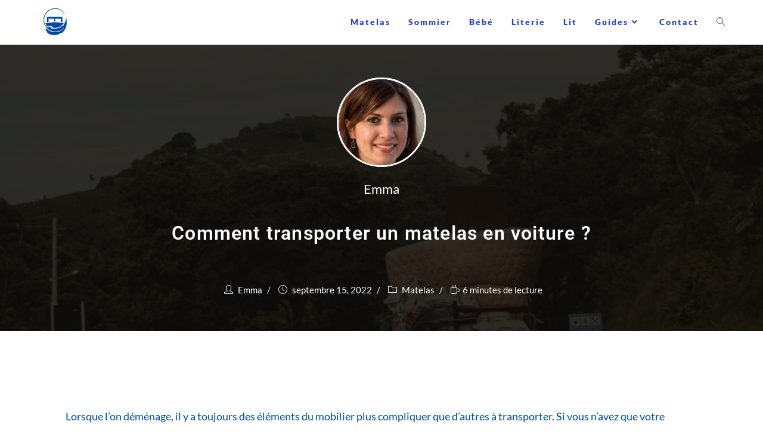

--- FILE ---
content_type: text/html; charset=UTF-8
request_url: https://matelasdereves.fr/comment-transporter-matelas-voiture/
body_size: 10229
content:
<!DOCTYPE html><html class="html" lang="fr-FR" prefix="og: https://ogp.me/ns#"><head><meta charset="UTF-8"><link rel="profile" href="https://gmpg.org/xfn/11"><meta name="google-site-verification" content="rkJTGnDopYresmSqm3dxrVylz5j0hEso4gwU7DH8kD0" /><meta name="viewport" content="width=device-width, initial-scale=1"><meta property="og:title" content="Comment transporter un matelas en voiture ?"/><meta property="og:description" content="Lorsque l&#039;on déménage, il y a toujours des éléments du mobilier plus compliquer que d&#039;autres à transporter. Si vous n&#039;avez que votre voiture pour déplacer"/><meta property="og:url" content="https://matelasdereves.fr/comment-transporter-matelas-voiture/"/><meta property="og:image:alt" content="Camionnette chargée de mobilier sur une route"/><meta property="og:image" content="https://matelasdereves.fr/wp-content/uploads/2022/09/transporter-matelas-voiture.jpg"/><meta property="og:image:width" content="1024"/><meta property="og:image:height" content="1024"/><meta property="og:type" content="article"/><meta property="og:article:published_time" content="2022-09-15 21:45:15"/><meta property="og:article:modified_time" content="2022-10-02 20:22:42"/><meta name="twitter:card" content="summary"><meta name="twitter:title" content="Comment transporter un matelas en voiture ?"/><meta name="twitter:description" content="Lorsque l&#039;on déménage, il y a toujours des éléments du mobilier plus compliquer que d&#039;autres à transporter. Si vous n&#039;avez que votre voiture pour déplacer"/><meta name="twitter:image" content="https://matelasdereves.fr/wp-content/uploads/2022/09/transporter-matelas-voiture.jpg"/><meta name="twitter:image:alt" content="Camionnette chargée de mobilier sur une route"/><meta name="author" content="Emma"/><link media="all" href="https://matelasdereves.fr/wp-content/cache/autoptimize/css/autoptimize_12a58ff88da968ebedf7d75da88424b3.css" rel="stylesheet" /><title>Comment transporter un matelas en voiture ?</title><meta name="description" content="Lorsque l&#039;on déménage, il y a toujours des éléments du mobilier plus compliquer que d&#039;autres à transporter. Si vous n&#039;avez que votre voiture pour déplacer vos"/><meta name="robots" content="follow, index, max-snippet:-1, max-video-preview:-1, max-image-preview:large"/><link rel="canonical" href="https://matelasdereves.fr/comment-transporter-matelas-voiture/" /><meta property="og:locale" content="fr_FR" /><meta property="og:type" content="article" /><meta property="og:title" content="Comment transporter un matelas en voiture ?" /><meta property="og:description" content="Lorsque l&#039;on déménage, il y a toujours des éléments du mobilier plus compliquer que d&#039;autres à transporter. Si vous n&#039;avez que votre voiture pour déplacer vos" /><meta property="og:url" content="https://matelasdereves.fr/comment-transporter-matelas-voiture/" /><meta property="og:site_name" content="Matelas de rêves" /><meta property="article:section" content="Matelas" /><meta property="og:updated_time" content="2022-10-02T20:22:42+00:00" /><meta property="og:image" content="https://matelasdereves.fr/wp-content/uploads/2022/09/transporter-matelas-voiture.jpg" /><meta property="og:image:secure_url" content="https://matelasdereves.fr/wp-content/uploads/2022/09/transporter-matelas-voiture.jpg" /><meta property="og:image:width" content="1024" /><meta property="og:image:height" content="1024" /><meta property="og:image:alt" content="Camionnette chargée de mobilier sur une route" /><meta property="og:image:type" content="image/jpeg" /><meta property="article:published_time" content="2022-09-15T21:45:15+00:00" /><meta property="article:modified_time" content="2022-10-02T20:22:42+00:00" /><meta name="twitter:card" content="summary_large_image" /><meta name="twitter:title" content="Comment transporter un matelas en voiture ?" /><meta name="twitter:description" content="Lorsque l&#039;on déménage, il y a toujours des éléments du mobilier plus compliquer que d&#039;autres à transporter. Si vous n&#039;avez que votre voiture pour déplacer vos" /><meta name="twitter:image" content="https://matelasdereves.fr/wp-content/uploads/2022/09/transporter-matelas-voiture.jpg" /><meta name="twitter:label1" content="Écrit par" /><meta name="twitter:data1" content="Emma" /><meta name="twitter:label2" content="Temps de lecture" /><meta name="twitter:data2" content="5 minutes" /> <script type="application/ld+json" class="rank-math-schema">{"@context":"https://schema.org","@graph":[{"@type":"Organization","@id":"https://matelasdereves.fr/#organization","name":"Matelas de r\u00eaves","url":"https://matelasdereves.fr","logo":{"@type":"ImageObject","@id":"https://matelasdereves.fr/#logo","url":"https://matelasdereves.fr/wp-content/uploads/2022/08/Logo-matelas-de-reves-petit.png","contentUrl":"https://matelasdereves.fr/wp-content/uploads/2022/08/Logo-matelas-de-reves-petit.png","caption":"Matelas de r\u00eaves","inLanguage":"fr-FR","width":"112","height":"112"}},{"@type":"WebSite","@id":"https://matelasdereves.fr/#website","url":"https://matelasdereves.fr","name":"Matelas de r\u00eaves","publisher":{"@id":"https://matelasdereves.fr/#organization"},"inLanguage":"fr-FR"},{"@type":"ImageObject","@id":"https://matelasdereves.fr/wp-content/uploads/2022/09/transporter-matelas-voiture.jpg","url":"https://matelasdereves.fr/wp-content/uploads/2022/09/transporter-matelas-voiture.jpg","width":"1024","height":"1024","caption":"Camionnette charg\u00e9e de mobilier sur une route","inLanguage":"fr-FR"},{"@type":"WebPage","@id":"https://matelasdereves.fr/comment-transporter-matelas-voiture/#webpage","url":"https://matelasdereves.fr/comment-transporter-matelas-voiture/","name":"Comment transporter un matelas en voiture ?","datePublished":"2022-09-15T21:45:15+00:00","dateModified":"2022-10-02T20:22:42+00:00","isPartOf":{"@id":"https://matelasdereves.fr/#website"},"primaryImageOfPage":{"@id":"https://matelasdereves.fr/wp-content/uploads/2022/09/transporter-matelas-voiture.jpg"},"inLanguage":"fr-FR"},{"@type":"Person","@id":"https://matelasdereves.fr/author/emma/","name":"Emma","url":"https://matelasdereves.fr/author/emma/","image":{"@type":"ImageObject","@id":"https://matelasdereves.fr/wp-content/uploads/2022/08/Emma.jpg","url":"https://matelasdereves.fr/wp-content/uploads/2022/08/Emma.jpg","caption":"Emma","inLanguage":"fr-FR"},"worksFor":{"@id":"https://matelasdereves.fr/#organization"}},{"@type":"BlogPosting","headline":"Comment transporter un matelas en voiture ?","datePublished":"2022-09-15T21:45:15+00:00","dateModified":"2022-10-02T20:22:42+00:00","articleSection":"Matelas","author":{"@id":"https://matelasdereves.fr/author/emma/","name":"Emma"},"publisher":{"@id":"https://matelasdereves.fr/#organization"},"description":"Lorsque l&#039;on d\u00e9m\u00e9nage, il y a toujours des \u00e9l\u00e9ments du mobilier plus compliquer que d&#039;autres \u00e0 transporter. Si vous n&#039;avez que votre voiture pour d\u00e9placer vos","name":"Comment transporter un matelas en voiture ?","@id":"https://matelasdereves.fr/comment-transporter-matelas-voiture/#richSnippet","isPartOf":{"@id":"https://matelasdereves.fr/comment-transporter-matelas-voiture/#webpage"},"image":{"@id":"https://matelasdereves.fr/wp-content/uploads/2022/09/transporter-matelas-voiture.jpg"},"inLanguage":"fr-FR","mainEntityOfPage":{"@id":"https://matelasdereves.fr/comment-transporter-matelas-voiture/#webpage"}}]}</script> <link rel="alternate" title="oEmbed (JSON)" type="application/json+oembed" href="https://matelasdereves.fr/wp-json/oembed/1.0/embed?url=https%3A%2F%2Fmatelasdereves.fr%2Fcomment-transporter-matelas-voiture%2F" /><link rel="alternate" title="oEmbed (XML)" type="text/xml+oembed" href="https://matelasdereves.fr/wp-json/oembed/1.0/embed?url=https%3A%2F%2Fmatelasdereves.fr%2Fcomment-transporter-matelas-voiture%2F&#038;format=xml" /><link rel='stylesheet' id='oceanwp-google-font-lato-css' href='https://matelasdereves.fr/wp-content/cache/autoptimize/css/autoptimize_single_c75c0f9966e0cd75b40d021e1376606e.css?ver=6.9' media='all' /><link rel='stylesheet' id='oceanwp-google-font-roboto-css' href='https://matelasdereves.fr/wp-content/cache/autoptimize/css/autoptimize_single_c5359e665614e63706688b51cd7c3034.css?ver=6.9' media='all' /> <script id="jquery-core-js-extra">var tpgb_load={"ajaxUrl":"https://matelasdereves.fr/wp-admin/admin-ajax.php"};var smoothAllowedBrowsers=[];</script> <script src="https://matelasdereves.fr/wp-includes/js/jquery/jquery.min.js?ver=3.7.1" id="jquery-core-js"></script> <link rel="https://api.w.org/" href="https://matelasdereves.fr/wp-json/" /><link rel="alternate" title="JSON" type="application/json" href="https://matelasdereves.fr/wp-json/wp/v2/posts/686" /><link rel="EditURI" type="application/rsd+xml" title="RSD" href="https://matelasdereves.fr/xmlrpc.php?rsd" /><meta name="generator" content="WordPress 6.9" /><link rel='shortlink' href='https://matelasdereves.fr/?p=686' /><link rel="icon" href="https://matelasdereves.fr/wp-content/uploads/2022/08/cropped-matelas-de-reves-logo-150x150.jpg" sizes="32x32" /><link rel="icon" href="https://matelasdereves.fr/wp-content/uploads/2022/08/cropped-matelas-de-reves-logo-300x300.jpg" sizes="192x192" /><link rel="apple-touch-icon" href="https://matelasdereves.fr/wp-content/uploads/2022/08/cropped-matelas-de-reves-logo-300x300.jpg" /><meta name="msapplication-TileImage" content="https://matelasdereves.fr/wp-content/uploads/2022/08/cropped-matelas-de-reves-logo-300x300.jpg" /></head><body class="wp-singular post-template-default single single-post postid-686 single-format-standard wp-custom-logo wp-embed-responsive wp-theme-oceanwp wp-child-theme-oceanwp-child oceanwp-theme dropdown-mobile default-breakpoint content-full-width content-max-width post-in-category-matelas has-breadcrumbs" itemscope="itemscope" itemtype="https://schema.org/Article"><div id="outer-wrap" class="site clr"> <a class="skip-link screen-reader-text" href="#main">Skip to content</a><div id="wrap" class="clr"><header id="site-header" class="minimal-header clr" data-height="74" itemscope="itemscope" itemtype="https://schema.org/WPHeader" role="banner"><div id="site-header-inner" class="clr container"><div id="site-logo" class="clr" itemscope itemtype="https://schema.org/Brand" ><div id="site-logo-inner" class="clr"> <a href="https://matelasdereves.fr/" class="custom-logo-link" rel="home"><img width="58" height="58" src="https://matelasdereves.fr/wp-content/uploads/2022/08/matelas-de-reves-logo.jpg" class="custom-logo" alt="logo du site matelas de rêves" decoding="async" srcset="https://matelasdereves.fr/wp-content/uploads/2022/08/matelas-de-reves-logo.jpg 58w, https://matelasdereves.fr/wp-content/uploads/2022/08/matelas-de-reves-logo-150x150.jpg 150w, https://matelasdereves.fr/wp-content/uploads/2022/08/matelas-de-reves-logo-600x600.jpg 600w, https://matelasdereves.fr/wp-content/uploads/2022/08/matelas-de-reves-logo-700x700.jpg 700w" sizes="(max-width: 58px) 100vw, 58px" /></a></div></div><div id="site-navigation-wrap" class="clr"><nav id="site-navigation" class="navigation main-navigation clr" itemscope="itemscope" itemtype="https://schema.org/SiteNavigationElement" role="navigation" ><ul id="menu-main-menu" class="main-menu dropdown-menu sf-menu"><li id="menu-item-366" class="menu-item menu-item-type-taxonomy menu-item-object-category current-post-ancestor current-menu-parent current-post-parent menu-item-366"><a href="https://matelasdereves.fr/matelas/" class="menu-link"><span class="text-wrap">Matelas</span></a></li><li id="menu-item-365" class="menu-item menu-item-type-taxonomy menu-item-object-category menu-item-365"><a href="https://matelasdereves.fr/sommier/" class="menu-link"><span class="text-wrap">Sommier</span></a></li><li id="menu-item-1450" class="menu-item menu-item-type-taxonomy menu-item-object-category menu-item-1450"><a href="https://matelasdereves.fr/bebe/" class="menu-link"><span class="text-wrap">Bébé</span></a></li><li id="menu-item-1452" class="menu-item menu-item-type-taxonomy menu-item-object-category menu-item-1452"><a href="https://matelasdereves.fr/literie/" class="menu-link"><span class="text-wrap">Literie</span></a></li><li id="menu-item-1451" class="menu-item menu-item-type-taxonomy menu-item-object-category menu-item-1451"><a href="https://matelasdereves.fr/lit/" class="menu-link"><span class="text-wrap">Lit</span></a></li><li id="menu-item-583" class="menu-item menu-item-type-custom menu-item-object-custom menu-item-has-children dropdown menu-item-583"><a href="#" class="menu-link"><span class="text-wrap">Guides<i class="nav-arrow fa fa-angle-down" aria-hidden="true" role="img"></i></span></a><ul class="sub-menu"><li id="menu-item-584" class="menu-item menu-item-type-post_type menu-item-object-page menu-item-584"><a href="https://matelasdereves.fr/comment-choisir-matelas/" class="menu-link"><span class="text-wrap">Choix matelas</span></a></li><li id="menu-item-602" class="menu-item menu-item-type-post_type menu-item-object-page menu-item-602"><a href="https://matelasdereves.fr/nettoyer-matelas/" class="menu-link"><span class="text-wrap">Nettoyer matelas</span></a></li><li id="menu-item-1505" class="menu-item menu-item-type-post_type menu-item-object-page menu-item-1505"><a href="https://matelasdereves.fr/choisir-fermete-matelas/" class="menu-link"><span class="text-wrap">Fermeté matelas</span></a></li><li id="menu-item-1738" class="menu-item menu-item-type-post_type menu-item-object-page menu-item-1738"><a href="https://matelasdereves.fr/composition-matelas-materiaux/" class="menu-link"><span class="text-wrap">Compositions matelas</span></a></li><li id="menu-item-2221" class="menu-item menu-item-type-post_type menu-item-object-page menu-item-2221"><a href="https://matelasdereves.fr/tailles-matelas/" class="menu-link"><span class="text-wrap">Tailles matelas</span></a></li></ul></li><li id="menu-item-908" class="menu-item menu-item-type-post_type menu-item-object-page menu-item-908"><a href="https://matelasdereves.fr/contactez-nous/" class="menu-link"><span class="text-wrap">Contact</span></a></li><li class="search-toggle-li" ><a href="https://matelasdereves.fr/#" class="site-search-toggle search-dropdown-toggle" aria-label="Search website"><i class=" icon-magnifier" aria-hidden="true" role="img"></i></a></li></ul><div id="searchform-dropdown" class="header-searchform-wrap clr" ><form role="search" method="get" class="searchform" action="https://matelasdereves.fr/"> <label for="ocean-search-form-1"> <span class="screen-reader-text">Rechercher sur ce site</span> <input type="search" id="ocean-search-form-1" class="field" autocomplete="off" placeholder="Rechercher" name="s"> <input type="hidden" name="post_type" value="post"> </label></form></div></nav></div><div class="oceanwp-mobile-menu-icon clr mobile-right"> <a href="#" class="mobile-menu"  aria-label="Menu mobile"> <i class="fa fa-bars" aria-hidden="true"></i> <span class="oceanwp-text">Menu</span> <span class="oceanwp-close-text">Fermer</span> </a></div></div><div id="mobile-dropdown" class="clr" ><nav class="clr" itemscope="itemscope" itemtype="https://schema.org/SiteNavigationElement"><div id="mobile-nav" class="navigation clr"><ul id="menu-main-menu-1" class="menu"><li class="menu-item menu-item-type-taxonomy menu-item-object-category current-post-ancestor current-menu-parent current-post-parent menu-item-366"><a href="https://matelasdereves.fr/matelas/">Matelas</a></li><li class="menu-item menu-item-type-taxonomy menu-item-object-category menu-item-365"><a href="https://matelasdereves.fr/sommier/">Sommier</a></li><li class="menu-item menu-item-type-taxonomy menu-item-object-category menu-item-1450"><a href="https://matelasdereves.fr/bebe/">Bébé</a></li><li class="menu-item menu-item-type-taxonomy menu-item-object-category menu-item-1452"><a href="https://matelasdereves.fr/literie/">Literie</a></li><li class="menu-item menu-item-type-taxonomy menu-item-object-category menu-item-1451"><a href="https://matelasdereves.fr/lit/">Lit</a></li><li class="menu-item menu-item-type-custom menu-item-object-custom menu-item-has-children menu-item-583"><a href="#">Guides</a><ul class="sub-menu"><li class="menu-item menu-item-type-post_type menu-item-object-page menu-item-584"><a href="https://matelasdereves.fr/comment-choisir-matelas/">Choix matelas</a></li><li class="menu-item menu-item-type-post_type menu-item-object-page menu-item-602"><a href="https://matelasdereves.fr/nettoyer-matelas/">Nettoyer matelas</a></li><li class="menu-item menu-item-type-post_type menu-item-object-page menu-item-1505"><a href="https://matelasdereves.fr/choisir-fermete-matelas/">Fermeté matelas</a></li><li class="menu-item menu-item-type-post_type menu-item-object-page menu-item-1738"><a href="https://matelasdereves.fr/composition-matelas-materiaux/">Compositions matelas</a></li><li class="menu-item menu-item-type-post_type menu-item-object-page menu-item-2221"><a href="https://matelasdereves.fr/tailles-matelas/">Tailles matelas</a></li></ul></li><li class="menu-item menu-item-type-post_type menu-item-object-page menu-item-908"><a href="https://matelasdereves.fr/contactez-nous/">Contact</a></li></ul></div><div id="mobile-menu-search" class="clr"><form aria-label="Rechercher sur ce site" method="get" action="https://matelasdereves.fr/" class="mobile-searchform"> <input aria-label="Insert search query" value="" class="field" id="ocean-mobile-search-2" type="search" name="s" autocomplete="off" placeholder="Rechercher" /> <button aria-label="Envoyer la recherche" type="submit" class="searchform-submit"> <i class=" icon-magnifier" aria-hidden="true" role="img"></i> </button> <input type="hidden" name="post_type" value="post"></form></div></nav></div></header><main id="main" class="site-main clr"  role="main"><div class="ocean-single-post-header single-post-header-wrap single-header-ocean-3"><div class="lazyload header-overlay-thumbnail" data-bg="https://matelasdereves.fr/wp-content/uploads/2022/09/transporter-matelas-voiture.jpg" style="background-image: url(data:image/svg+xml,%3Csvg%20xmlns=%22http://www.w3.org/2000/svg%22%20viewBox=%220%200%20500%20300%22%3E%3C/svg%3E)"></div> <span class="header-color-overlay"></span><div class="sh-container head-row row-center"><div class="col-xs-12 col-l-8 col-ml-9"><header class="blog-post-title"><div class="blog-post-author"><div class="post-author-avatar"><a href="https://matelasdereves.fr/author/emma/" rel="author" aria-hidden="true"><img src="https://matelasdereves.fr/wp-content/uploads/2022/08/Emma-150x150.jpg" width="150" height="150" alt="Emma" class="avatar avatar-150 wp-user-avatar wp-user-avatar-150 alignnone photo" /></a></div><div class="blog-post-author-content"> <span class="post-author-name"> <a href="https://matelasdereves.fr/author/emma/" rel="author" aria-label="Toutes les publications par : Emma">Emma</a></span><div class="post-author-description"></div></div></div><h1 class="single-post-title">Comment transporter un matelas en voiture ?</h1></header><div class="single-post-header-bottom"><ul class="meta-item meta-style-3 hms-style-classic"><li class="meta-author" aria-label="Écrit par"><i class=" icon-user" aria-hidden="true" role="img"></i> <a href="https://matelasdereves.fr/author/emma/" rel="author" aria-label=" Emma">Emma</a></li><li class="meta-date" aria-label="Publié le"><i class=" icon-clock" aria-hidden="true" role="img"></i> <time class="meta-date published" datetime-local="2022-09-15T21:45:15+00:00">septembre 15, 2022</time></li><li class="meta-cat" aria-label="Publié dans"><i class=" icon-folder" aria-hidden="true" role="img"></i> <a href="https://matelasdereves.fr/matelas/" rel="category tag">Matelas</a></li><li class="meta-rt" aria-label="Temps de lecture"><i class=" icon-cup" aria-hidden="true" role="img"></i>6 minutes de lecture</li></ul></div></div></div></div><div id="content-wrap" class="container clr"><div id="primary" class="content-area clr"><div id="content" class="site-content clr"><article id="post-686"><div class="entry-content clr" itemprop="text"><p>Lorsque l&rsquo;on déménage, il y a toujours des éléments du mobilier plus compliquer que d&rsquo;autres à transporter. Si vous n&rsquo;avez que votre voiture pour déplacer vos affaires, la tâche peut paraitre insurmontable. Transporter un matelas en voiture peut sembler difficile, mais en étant bien organisé ce n&rsquo;est pas si compliqué. Il existe plusieurs façons de transporter un matelas en voiture, en fonction de la taille et du type de matelas que vous possédez. Voici quelques conseils pour vous aider à transporter votre matelas en toute sécurité.</p><nav class="wp-block-kadence-tableofcontents kb-table-of-content-nav kb-table-of-content-id_b71cbb-cb kb-collapsible-toc kb-toc-toggle-active" role="navigation" aria-label="Table Of Contents"><div class="kb-table-of-content-wrap"><div class="kb-table-of-contents-title-wrap kb-toggle-icon-style-arrow"><button class="kb-table-of-contents-title-btn kb-table-of-contents-toggle" aria-expanded="true" aria-label="Collapse Table of Contents"><span class="kb-table-of-contents-title">Sommaire</span><span class="kb-table-of-contents-icon-trigger"></span></button></div><ul class="kb-table-of-content-list kb-table-of-content-list-columns-1 kb-table-of-content-list-style-disc kb-table-of-content-link-style-underline"><li><a class="kb-table-of-contents__entry" href="#preparez-le-matelas-pour-le-transport">Préparez le matelas pour le transport</a></li><li><a class="kb-table-of-contents__entry" href="#preparez-votre-voiture">Préparez votre voiture</a></li><li><a class="kb-table-of-contents__entry" href="#chargez-votre-matelas-dans-la-voiture-ou-fixez-le-sur-le-toit">Chargez votre matelas dans la voiture ou fixez le sur le toit</a></li><li><a class="kb-table-of-contents__entry" href="#conduisez-prudemment">Conduisez prudemment</a></li></ul></div></nav><h2 class="wp-block-heading">Préparez le matelas pour le transport</h2><p>Il est important de bien préparer votre matelas pour le transport. Si le matelas n&rsquo;est pas correctement préparé, il risque d&rsquo;être abimé pendant le transport ou de prendre du temps à reprendre sa forme une fois arrivé à destination. Voici quelques conseils pour préparer un matelas avant de le transporter en voiture.</p><p>Tout d&rsquo;abord, il est important de bien nettoyer le matelas avant de le transporter. Pour ce faire, vous pouvez utiliser un aspirateur pour aspirer les saletés et les acariens et un nettoyeur vapeur pour éliminer les bactéries Si vous n&rsquo;avez pas de nettoyeur vapeur, n&rsquo;utilisez pas de produits qui pourraient endommager le matelas, rabattez vous sur des produits naturels comme le jus de citron et le bicarbonate de soude.</p><p>Ensuite, il est important de le laisser sécher complètement avant de le mettre dans la voiture. Le matelas doit être entièrement sec avant le transport pour éviter qu&rsquo;il accumule de l&rsquo;humidité. Une fois le matelas sec, il est important de le protéger pour éviter qu&rsquo;il ne se salisse ou ne s&rsquo;abime pendant le transport. Vous pouvez utiliser une housse de matelas, un film en plastique protecteur ou un sac de transport spécialement conçu pour les matelas. Si vous n&rsquo;avez pas d&rsquo;autres alternatives, vous pouvez le courir avec de vieux draps.</p><p>Pour vous assurer que le matelas reste bien couvert pendant toute la durée du transport, scotchez bien le contour et ne laissez aucune bulle d&rsquo;air. Les bulles risqueraient de crever pendant le transport et une partie votre matelas serait donc à l&rsquo;air libre.</p><p>Vous avez deux choix possibles pour transporter votre matelas en voiture. Vous pouvez soit le transporter dans votre voiture ou sur le toit de la voiture. Il est conseillé de transporter votre matelas dans votre voiture si elle est assez grande pour pouvoir l&rsquo;accueillir. Il est préférable de ne pas plier votre matelas mais si vous n&rsquo;avez pas le choix, essayez de le plier en deux. Si vous n&rsquo;y arrivez pas, il est possible de le rouler.</p><div class="wp-block-image"><figure class="aligncenter size-full"><noscript><img fetchpriority="high" decoding="async" width="680" height="340" src="https://matelasdereves.fr/wp-content/uploads/2022/09/nouvel-appartement.jpg" alt="Famille arrivant dans leur nouvel appartement" class="wp-image-693" srcset="https://matelasdereves.fr/wp-content/uploads/2022/09/nouvel-appartement.jpg 680w, https://matelasdereves.fr/wp-content/uploads/2022/09/nouvel-appartement-300x150.jpg 300w" sizes="(max-width: 680px) 100vw, 680px" /></noscript><img fetchpriority="high" decoding="async" width="680" height="340" src='data:image/svg+xml,%3Csvg%20xmlns=%22http://www.w3.org/2000/svg%22%20viewBox=%220%200%20680%20340%22%3E%3C/svg%3E' data-src="https://matelasdereves.fr/wp-content/uploads/2022/09/nouvel-appartement.jpg" alt="Famille arrivant dans leur nouvel appartement" class="lazyload wp-image-693" data-srcset="https://matelasdereves.fr/wp-content/uploads/2022/09/nouvel-appartement.jpg 680w, https://matelasdereves.fr/wp-content/uploads/2022/09/nouvel-appartement-300x150.jpg 300w" data-sizes="(max-width: 680px) 100vw, 680px" /></figure></div><h2 class="wp-block-heading">Préparez votre voiture</h2><p>Lorsque le matelas est correctement préparé, il est important de bien préparer sa voiture. L&rsquo;idéal est d&rsquo;être prévoyant et de mesurer l&rsquo;espace disponible dans sa voiture pour choisir votre technique de transport, dans la voiture ou sur le toit. Si vous avez assez de place pour le transporter dans votre voiture, commencez rabattez les sièges arrières pour gagner de la place. Idéalement rabattez aussi le siège avant passager. Selon votre modèle de voiture, cela devrait vous permettre de rentrer tout votre matelas sans avoir à rouler avec le coffre ouvert. Pensez aussi à vous assurer que votre voiture fonctionne. Cela peut sembler bête mais il serait dommage de tout préparer pour rien. Si votre matelas ne peut pas rentrer entièrement dans votre voiture et que vous devez donc rouler le coffre ouvert, pensez à prévoir des sangles ou de la corde pour attacher solidement votre matelas.</p><p>Si votre voiture est trop étroite pour votre matelas, vous allez devoir le transporter sur le toit. Pour cela, commencez d&rsquo;abord par laver le toit de votre voiture et vous assurer qu&rsquo;il n&rsquo;y ait aucun résidu de terre ou autre saleté incrustée dans la carrosserie. Pour que le matelas reste bien stable durant tout le trajet, prévoyez des sangles.</p><h2 class="wp-block-heading">Chargez votre matelas dans la voiture ou fixez le sur le toit</h2><p>Une fois les sièges rabattus ou le toit nettoyé, vous n&rsquo;avez plus qu&rsquo;à charger votre matelas. Si vous le transportez dans le coffre, rentrez le en diagonale. Prenez votre temps pour rentrer votre matelas sans forcer dessus ou vous risquez de l&rsquo;abimer. Une fois que les deux premiers angles sont rentrés dans le coffre faites le glisser doucement jusqu&rsquo;au bout. Il est préférable placer une bâche ou un tissu entre le matelas et le fond de la voiture, il sera plus simple à faire glisser et à sortir une fois arrivé à destination. Pour être sûr qu&rsquo;il ne bouge pas à l&rsquo;intérieur de la voiture, attachez le avec des sangles, de la corde ou du ruban adhésif.</p><p>Si votre coffre n&rsquo;est pas assez grand, placez votre matelas sur votre toit de voiture en le centrant le plus possible. Ouvrez les fenêtres et passez les sangles par dessus le matelas. Attachez les sangles en serrant le plus fort possible. Il vous faut à tout prix deux sangles, une passant par les fenêtres arrières et une par les fenêtres avant. Cela implique que vous devrez rouler les fenêtres ouvertes, mais vous pouvez simplement les laisser entrouvertes pour le passage des sangles. Si vous suivez ces conseils, vous serez en mesure de transporter votre matelas en voiture sans prendre de risque et sans l&rsquo;abimer.</p><h2 class="wp-block-heading">Conduisez prudemment</h2><p>Il est important de conduire prudemment lorsque votre voiture est chargée. Prenez votre temps et contournez les routes cahoteuses. Si vous le pouvez, prenez des routes sans nids-de-poule et évitez les virages serrés. Ces conseils s&rsquo;appliquent également si vous devez transporter d&rsquo;autres meubles en voiture. Le fait de maintenir une vitesse raisonnable diminuera aussi les risques d&rsquo;accident. Si votre matelas est dans votre voiture, cela contribuera à le maintenir en place et éviter qu&rsquo;il bouge. De plus, il diminuera forcément votre champ de vision et donc votre capacité à identifier rapidement les dangers de la route. S&rsquo;il est sur votre toit, rouler doucement limitera les probabilités qu&rsquo;il glisse et qu&rsquo;il tombe. Une fois arrivé à destination, vous n&rsquo;avez plus qu&rsquo;à vous garer au plus proche de la porte de votre nouvelle maison ou votre nouveau appartement et à décharger votre précieux matelas.</p></div><section id="related-posts" class="clr"><h3 class="theme-heading related-posts-title"> <span class="text">Vous devriez également aimer</span></h3><div class="oceanwp-row clr"><article class="related-post clr col span_1_of_4 col-1 post-500 post type-post status-publish format-standard has-post-thumbnail hentry category-matelas category-bebe entry has-media"><figure class="related-post-media clr"> <a href="https://matelasdereves.fr/choisir-matelas-a-langer/" class="related-thumb"> <noscript><img src="https://matelasdereves.fr/wp-content/uploads/2022/09/matelas-a-langer-bureau-345x345.jpg" alt="Comment choisir un bon matelas à langer pour votre bébé ?" width="345" height="345" itemprop="image" /></noscript><img class="lazyload" src='data:image/svg+xml,%3Csvg%20xmlns=%22http://www.w3.org/2000/svg%22%20viewBox=%220%200%20345%20345%22%3E%3C/svg%3E' data-src="https://matelasdereves.fr/wp-content/uploads/2022/09/matelas-a-langer-bureau-345x345.jpg" alt="Comment choisir un bon matelas à langer pour votre bébé ?" width="345" height="345" itemprop="image" /> </a></figure><h3 class="related-post-title"> <a href="https://matelasdereves.fr/choisir-matelas-a-langer/" rel="bookmark">Comment choisir un bon matelas à langer pour votre bébé ?</a></h3> <time class="published" datetime="2022-09-03T22:51:40+00:00"><i class=" icon-clock" aria-hidden="true" role="img"></i>3 septembre 2022</time></article><article class="related-post clr col span_1_of_4 col-2 post-3038 post type-post status-publish format-standard has-post-thumbnail hentry category-matelas tag-achat-matelas tag-angers tag-literie tag-magasin-de-matelas tag-magasin-matelas tag-meilleur-magasin entry has-media"><figure class="related-post-media clr"> <a href="https://matelasdereves.fr/ou-trouver-le-meilleur-magasin-de-matelas-a-angers/" class="related-thumb"> <noscript><img src="https://matelasdereves.fr/wp-content/uploads/2024/02/Ou-trouver-le-meilleur-magasin-de-matelas-a-Angers--scaled-345x345.jpg" alt="Où trouver le meilleur magasin de matelas à Angers ?" width="345" height="345" itemprop="image" /></noscript><img class="lazyload" src='data:image/svg+xml,%3Csvg%20xmlns=%22http://www.w3.org/2000/svg%22%20viewBox=%220%200%20345%20345%22%3E%3C/svg%3E' data-src="https://matelasdereves.fr/wp-content/uploads/2024/02/Ou-trouver-le-meilleur-magasin-de-matelas-a-Angers--scaled-345x345.jpg" alt="Où trouver le meilleur magasin de matelas à Angers ?" width="345" height="345" itemprop="image" /> </a></figure><h3 class="related-post-title"> <a href="https://matelasdereves.fr/ou-trouver-le-meilleur-magasin-de-matelas-a-angers/" rel="bookmark">Où trouver le meilleur magasin de matelas à Angers ?</a></h3> <time class="published" datetime="2024-02-22T06:34:34+00:00"><i class=" icon-clock" aria-hidden="true" role="img"></i>22 février 2024</time></article><article class="related-post clr col span_1_of_4 col-3 post-399 post type-post status-publish format-standard has-post-thumbnail hentry category-matelas entry has-media"><figure class="related-post-media clr"> <a href="https://matelasdereves.fr/matelas-sentent-humidite/" class="related-thumb"> <noscript><img src="https://matelasdereves.fr/wp-content/uploads/2022/08/nettoyage-matelas-humide-345x345.jpg" alt="Les matelas qui sentent l&rsquo;humidité : quelles en sont les causes ?" width="345" height="345" itemprop="image" /></noscript><img class="lazyload" src='data:image/svg+xml,%3Csvg%20xmlns=%22http://www.w3.org/2000/svg%22%20viewBox=%220%200%20345%20345%22%3E%3C/svg%3E' data-src="https://matelasdereves.fr/wp-content/uploads/2022/08/nettoyage-matelas-humide-345x345.jpg" alt="Les matelas qui sentent l&rsquo;humidité : quelles en sont les causes ?" width="345" height="345" itemprop="image" /> </a></figure><h3 class="related-post-title"> <a href="https://matelasdereves.fr/matelas-sentent-humidite/" rel="bookmark">Les matelas qui sentent l&rsquo;humidité : quelles en sont les causes ?</a></h3> <time class="published" datetime="2022-08-21T10:30:00+00:00"><i class=" icon-clock" aria-hidden="true" role="img"></i>21 août 2022</time></article><article class="related-post clr col span_1_of_4 col-4 post-2908 post type-post status-publish format-standard has-post-thumbnail hentry category-matelas tag-confort tag-durabilite tag-elasticite tag-hypoallergenique tag-matelas-en-latex entry has-media"><figure class="related-post-media clr"> <a href="https://matelasdereves.fr/pourquoi-les-matelas-en-latex-sont-ils-si-populaires/" class="related-thumb"> <noscript><img src="https://matelasdereves.fr/wp-content/uploads/2024/01/Pourquoi-les-matelas-en-latex-sont-ils-si-populaires-1-3-345x345.png" alt="Pourquoi les matelas en latex sont-ils si populaires ?" width="345" height="345" itemprop="image" /></noscript><img class="lazyload" src='data:image/svg+xml,%3Csvg%20xmlns=%22http://www.w3.org/2000/svg%22%20viewBox=%220%200%20345%20345%22%3E%3C/svg%3E' data-src="https://matelasdereves.fr/wp-content/uploads/2024/01/Pourquoi-les-matelas-en-latex-sont-ils-si-populaires-1-3-345x345.png" alt="Pourquoi les matelas en latex sont-ils si populaires ?" width="345" height="345" itemprop="image" /> </a></figure><h3 class="related-post-title"> <a href="https://matelasdereves.fr/pourquoi-les-matelas-en-latex-sont-ils-si-populaires/" rel="bookmark">Pourquoi les matelas en latex sont-ils si populaires ?</a></h3> <time class="published" datetime="2024-01-24T21:05:10+00:00"><i class=" icon-clock" aria-hidden="true" role="img"></i>24 janvier 2024</time></article></div></section></article></div></div></div></main><footer id="footer" class="site-footer" itemscope="itemscope" itemtype="https://schema.org/WPFooter" role="contentinfo"><div id="footer-inner" class="clr"><div id="footer-widgets" class="oceanwp-row clr"><div class="footer-widgets-inner container"><div class="footer-box span_1_of_4 col col-1"><div id="ocean_social-3" class="footer-widget widget-oceanwp-social social-widget clr"><p class="widget-title">Nos Réseaux</p><ul class="oceanwp-social-icons no-transition style-light"><li class="oceanwp-twitter"><a href="https://twitter.com/matelasdereves" aria-label="Twitter"  target="_blank" rel="nofollow noopener noreferrer"><i class=" fab fa-twitter" aria-hidden="true" role="img"></i></a><span class="screen-reader-text">S’ouvre dans un nouvel onglet</span></li><li class="oceanwp-facebook"><a href="https://www.facebook.com/groups/511808267621888" aria-label="Facebook"  target="_blank" rel="nofollow noopener noreferrer"><i class=" fab fa-facebook" aria-hidden="true" role="img"></i></a><span class="screen-reader-text">S’ouvre dans un nouvel onglet</span></li></ul></div><div id="block-12" class="footer-widget widget_block clr"><script async src="https://pagead2.googlesyndication.com/pagead/js/adsbygoogle.js?client=ca-pub-1983424110881861"
     crossorigin="anonymous"></script></div></div><div class="footer-box span_1_of_4 col col-2"></div><div class="footer-box span_1_of_4 col col-3 "></div><div class="footer-box span_1_of_4 col col-4"></div></div></div></div></footer></div></div> <a aria-label="Scroll to the top of the page" href="#" id="scroll-top" class="scroll-top-right"><i class=" fa fa-angle-up" aria-hidden="true" role="img"></i></a> <script type="speculationrules">{"prefetch":[{"source":"document","where":{"and":[{"href_matches":"/*"},{"not":{"href_matches":["/wp-*.php","/wp-admin/*","/wp-content/uploads/*","/wp-content/*","/wp-content/plugins/*","/wp-content/themes/oceanwp-child/*","/wp-content/themes/oceanwp/*","/*\\?(.+)"]}},{"not":{"selector_matches":"a[rel~=\"nofollow\"]"}},{"not":{"selector_matches":".no-prefetch, .no-prefetch a"}}]},"eagerness":"conservative"}]}</script> <noscript><style>.lazyload{display:none}</style></noscript><script data-noptimize="1">window.lazySizesConfig=window.lazySizesConfig||{};window.lazySizesConfig.loadMode=1;</script><script async data-noptimize="1" src='https://matelasdereves.fr/wp-content/plugins/autoptimize/classes/external/js/lazysizes.min.js?ao_version=3.1.5'></script> <script id="oceanwp-main-js-extra">var oceanwpLocalize={"nonce":"7c1bc0a533","isRTL":"","menuSearchStyle":"drop_down","mobileMenuSearchStyle":"disabled","sidrSource":null,"sidrDisplace":"1","sidrSide":"left","sidrDropdownTarget":"link","verticalHeaderTarget":"link","customScrollOffset":"0","customSelects":".woocommerce-ordering .orderby, #dropdown_product_cat, .widget_categories select, .widget_archive select, .single-product .variations_form .variations select","ajax_url":"https://matelasdereves.fr/wp-admin/admin-ajax.php"};</script> <script id="kadence-blocks-tableofcontents-js-extra">var kadence_blocks_toc={"headings":"[{\"anchor\":\"preparez-le-matelas-pour-le-transport\",\"content\":\"Pr\\u00e9parez le matelas pour le transport\",\"level\":2,\"page\":1},{\"anchor\":\"preparez-votre-voiture\",\"content\":\"Pr\\u00e9parez votre voiture\",\"level\":2,\"page\":1},{\"anchor\":\"chargez-votre-matelas-dans-la-voiture-ou-fixez-le-sur-le-toit\",\"content\":\"Chargez votre matelas dans la voiture ou fixez le sur le toit\",\"level\":2,\"page\":1},{\"anchor\":\"conduisez-prudemment\",\"content\":\"Conduisez prudemment\",\"level\":2,\"page\":1}]","expandText":"Expand Table of Contents","collapseText":"Collapse Table of Contents"};var kadence_blocks_toc={"headings":"[{\"anchor\":\"preparez-le-matelas-pour-le-transport\",\"content\":\"Pr\\u00e9parez le matelas pour le transport\",\"level\":2,\"page\":1},{\"anchor\":\"preparez-votre-voiture\",\"content\":\"Pr\\u00e9parez votre voiture\",\"level\":2,\"page\":1},{\"anchor\":\"chargez-votre-matelas-dans-la-voiture-ou-fixez-le-sur-le-toit\",\"content\":\"Chargez votre matelas dans la voiture ou fixez le sur le toit\",\"level\":2,\"page\":1},{\"anchor\":\"conduisez-prudemment\",\"content\":\"Conduisez prudemment\",\"level\":2,\"page\":1}]","expandText":"Expand Table of Contents","collapseText":"Collapse Table of Contents"};</script> <script id="wp-emoji-settings" type="application/json">{"baseUrl":"https://s.w.org/images/core/emoji/17.0.2/72x72/","ext":".png","svgUrl":"https://s.w.org/images/core/emoji/17.0.2/svg/","svgExt":".svg","source":{"concatemoji":"https://matelasdereves.fr/wp-includes/js/wp-emoji-release.min.js?ver=6.9"}}</script> <script type="module">/*! This file is auto-generated */
const a=JSON.parse(document.getElementById("wp-emoji-settings").textContent),o=(window._wpemojiSettings=a,"wpEmojiSettingsSupports"),s=["flag","emoji"];function i(e){try{var t={supportTests:e,timestamp:(new Date).valueOf()};sessionStorage.setItem(o,JSON.stringify(t))}catch(e){}}function c(e,t,n){e.clearRect(0,0,e.canvas.width,e.canvas.height),e.fillText(t,0,0);t=new Uint32Array(e.getImageData(0,0,e.canvas.width,e.canvas.height).data);e.clearRect(0,0,e.canvas.width,e.canvas.height),e.fillText(n,0,0);const a=new Uint32Array(e.getImageData(0,0,e.canvas.width,e.canvas.height).data);return t.every((e,t)=>e===a[t])}function p(e,t){e.clearRect(0,0,e.canvas.width,e.canvas.height),e.fillText(t,0,0);var n=e.getImageData(16,16,1,1);for(let e=0;e<n.data.length;e++)if(0!==n.data[e])return!1;return!0}function u(e,t,n,a){switch(t){case"flag":return n(e,"\ud83c\udff3\ufe0f\u200d\u26a7\ufe0f","\ud83c\udff3\ufe0f\u200b\u26a7\ufe0f")?!1:!n(e,"\ud83c\udde8\ud83c\uddf6","\ud83c\udde8\u200b\ud83c\uddf6")&&!n(e,"\ud83c\udff4\udb40\udc67\udb40\udc62\udb40\udc65\udb40\udc6e\udb40\udc67\udb40\udc7f","\ud83c\udff4\u200b\udb40\udc67\u200b\udb40\udc62\u200b\udb40\udc65\u200b\udb40\udc6e\u200b\udb40\udc67\u200b\udb40\udc7f");case"emoji":return!a(e,"\ud83e\u1fac8")}return!1}function f(e,t,n,a){let r;const o=(r="undefined"!=typeof WorkerGlobalScope&&self instanceof WorkerGlobalScope?new OffscreenCanvas(300,150):document.createElement("canvas")).getContext("2d",{willReadFrequently:!0}),s=(o.textBaseline="top",o.font="600 32px Arial",{});return e.forEach(e=>{s[e]=t(o,e,n,a)}),s}function r(e){var t=document.createElement("script");t.src=e,t.defer=!0,document.head.appendChild(t)}a.supports={everything:!0,everythingExceptFlag:!0},new Promise(t=>{let n=function(){try{var e=JSON.parse(sessionStorage.getItem(o));if("object"==typeof e&&"number"==typeof e.timestamp&&(new Date).valueOf()<e.timestamp+604800&&"object"==typeof e.supportTests)return e.supportTests}catch(e){}return null}();if(!n){if("undefined"!=typeof Worker&&"undefined"!=typeof OffscreenCanvas&&"undefined"!=typeof URL&&URL.createObjectURL&&"undefined"!=typeof Blob)try{var e="postMessage("+f.toString()+"("+[JSON.stringify(s),u.toString(),c.toString(),p.toString()].join(",")+"));",a=new Blob([e],{type:"text/javascript"});const r=new Worker(URL.createObjectURL(a),{name:"wpTestEmojiSupports"});return void(r.onmessage=e=>{i(n=e.data),r.terminate(),t(n)})}catch(e){}i(n=f(s,u,c,p))}t(n)}).then(e=>{for(const n in e)a.supports[n]=e[n],a.supports.everything=a.supports.everything&&a.supports[n],"flag"!==n&&(a.supports.everythingExceptFlag=a.supports.everythingExceptFlag&&a.supports[n]);var t;a.supports.everythingExceptFlag=a.supports.everythingExceptFlag&&!a.supports.flag,a.supports.everything||((t=a.source||{}).concatemoji?r(t.concatemoji):t.wpemoji&&t.twemoji&&(r(t.twemoji),r(t.wpemoji)))});</script> <script defer src="https://matelasdereves.fr/wp-content/cache/autoptimize/js/autoptimize_b069466f7410baada4404a14a3105716.js"></script></body></html>

--- FILE ---
content_type: text/html; charset=utf-8
request_url: https://www.google.com/recaptcha/api2/aframe
body_size: 265
content:
<!DOCTYPE HTML><html><head><meta http-equiv="content-type" content="text/html; charset=UTF-8"></head><body><script nonce="1S2efti8dj2GXKS8_teajw">/** Anti-fraud and anti-abuse applications only. See google.com/recaptcha */ try{var clients={'sodar':'https://pagead2.googlesyndication.com/pagead/sodar?'};window.addEventListener("message",function(a){try{if(a.source===window.parent){var b=JSON.parse(a.data);var c=clients[b['id']];if(c){var d=document.createElement('img');d.src=c+b['params']+'&rc='+(localStorage.getItem("rc::a")?sessionStorage.getItem("rc::b"):"");window.document.body.appendChild(d);sessionStorage.setItem("rc::e",parseInt(sessionStorage.getItem("rc::e")||0)+1);localStorage.setItem("rc::h",'1769077725517');}}}catch(b){}});window.parent.postMessage("_grecaptcha_ready", "*");}catch(b){}</script></body></html>

--- FILE ---
content_type: text/css
request_url: https://matelasdereves.fr/wp-content/cache/autoptimize/css/autoptimize_single_c75c0f9966e0cd75b40d021e1376606e.css?ver=6.9
body_size: 226
content:
@font-face{font-family:'Lato';font-style:italic;font-weight:100;font-display:swap;src:url(//matelasdereves.fr/wp-content/uploads/oceanwp-webfonts/S6u-w4BMUTPHjxsIPx-oPCc.ttf) format('truetype')}@font-face{font-family:'Lato';font-style:italic;font-weight:300;font-display:swap;src:url(//matelasdereves.fr/wp-content/uploads/oceanwp-webfonts/S6u_w4BMUTPHjxsI9w2_Gwfo.ttf) format('truetype')}@font-face{font-family:'Lato';font-style:italic;font-weight:400;font-display:swap;src:url(//matelasdereves.fr/wp-content/uploads/oceanwp-webfonts/S6u8w4BMUTPHjxsAXC-v.ttf) format('truetype')}@font-face{font-family:'Lato';font-style:italic;font-weight:700;font-display:swap;src:url(//matelasdereves.fr/wp-content/uploads/oceanwp-webfonts/S6u_w4BMUTPHjxsI5wq_Gwfo.ttf) format('truetype')}@font-face{font-family:'Lato';font-style:italic;font-weight:900;font-display:swap;src:url(//matelasdereves.fr/wp-content/uploads/oceanwp-webfonts/S6u_w4BMUTPHjxsI3wi_Gwfo.ttf) format('truetype')}@font-face{font-family:'Lato';font-style:normal;font-weight:100;font-display:swap;src:url(//matelasdereves.fr/wp-content/uploads/oceanwp-webfonts/S6u8w4BMUTPHh30AXC-v.ttf) format('truetype')}@font-face{font-family:'Lato';font-style:normal;font-weight:300;font-display:swap;src:url(//matelasdereves.fr/wp-content/uploads/oceanwp-webfonts/S6u9w4BMUTPHh7USSwiPHA.ttf) format('truetype')}@font-face{font-family:'Lato';font-style:normal;font-weight:400;font-display:swap;src:url(//matelasdereves.fr/wp-content/uploads/oceanwp-webfonts/S6uyw4BMUTPHjx4wWw.ttf) format('truetype')}@font-face{font-family:'Lato';font-style:normal;font-weight:700;font-display:swap;src:url(//matelasdereves.fr/wp-content/uploads/oceanwp-webfonts/S6u9w4BMUTPHh6UVSwiPHA.ttf) format('truetype')}@font-face{font-family:'Lato';font-style:normal;font-weight:900;font-display:swap;src:url(//matelasdereves.fr/wp-content/uploads/oceanwp-webfonts/S6u9w4BMUTPHh50XSwiPHA.ttf) format('truetype')}